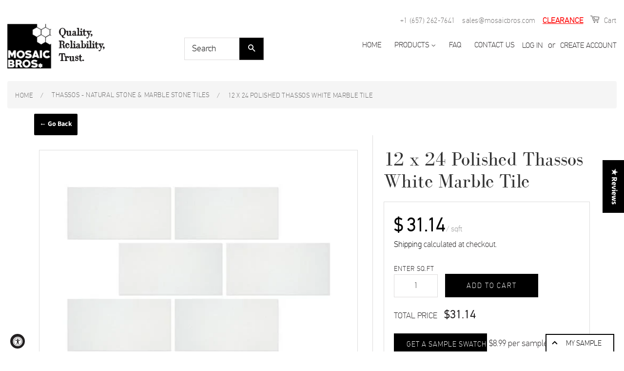

--- FILE ---
content_type: text/css
request_url: https://mosaicbros.com/cdn/shop/t/21/assets/font.css?v=20364018797919082571764911151
body_size: -505
content:
@font-face {
  font-family: 'pf_dintext_pro_light_regular';
  font-style: normal;
  font-weight: normal;
  src: url('pfdintextpro-light-webfont.woff') format('woff'); }
@font-face {
  font-family: 'pf_dintext_pro_thin_regular';
  font-style: normal;
  font-weight: normal;
  src: url('pfdintextpro-thin-webfont.woff') format('woff'); }
@font-face {
  font-family: 'BodoniFLF-Roman';
  font-style: normal;
    font-weight: normal;
  src: url('BodoniFLF-Roman.woff2') format('woff2'); }
 

--- FILE ---
content_type: text/javascript; charset=utf-8
request_url: https://mosaicbros.com/products/12-x-24-polished-thassos-white-marble-tile.js?app=product-samples
body_size: 1091
content:
{"id":7553401323771,"title":"12 x 24 Polished Thassos White Marble Tile","handle":"12-x-24-polished-thassos-white-marble-tile","description":"\u003cp\u003e\u003cstrong\u003e12 x 24 Polished Thassos White Marble Tile\u003c\/strong\u003e\u003c\/p\u003e\n\u003cp\u003eExpertly crafted, the 12 x 24 Polished Thassos White Marble Tile adds timeless elegance to any space. Made of high-quality, polished marble, this tile is strong, durable, and easy to maintain. Its large size creates a seamless look, while the polished finish adds a luxurious touch.\u003c\/p\u003e\n\u003cp\u003e\u003cstrong\u003eMATERIAL DESCRIPTION:\u003c\/strong\u003e\u003c\/p\u003e\n\u003cp\u003eMaterial: Marble\u003c\/p\u003e\n\u003cp\u003eSize: 12 x 24\u003c\/p\u003e\n\u003cp\u003eChip Size: 12 x 24\u003c\/p\u003e\n\u003cp\u003eThickness: 3\/8\u003c\/p\u003e\n\u003cp\u003eFinish: Polished\u003c\/p\u003e\n\u003cp\u003eProduct Type: Field Tiles\u003c\/p\u003e\n\u003cp\u003eColor: White\u003c\/p\u003e","published_at":"2022-01-14T05:48:19-08:00","created_at":"2022-01-14T05:48:19-08:00","vendor":"MosaicBros.com","type":"Field Tiles","tags":["12*24","California","FIELD TILES","LIVING SPACE","MARBLE","natural","Polished","sell_by:sqft","size:12 x 24","thassos white","TW00004P1","WHITE"],"price":3114,"price_min":3114,"price_max":3114,"available":true,"price_varies":false,"compare_at_price":3464,"compare_at_price_min":3464,"compare_at_price_max":3464,"compare_at_price_varies":false,"variants":[{"id":42550834004219,"title":"MARBLE \/ White \/ 12*24","option1":"MARBLE","option2":"White","option3":"12*24","sku":"","requires_shipping":true,"taxable":true,"featured_image":{"id":36544132514043,"product_id":7553401323771,"position":1,"created_at":"2022-01-14T05:48:21-08:00","updated_at":"2022-01-14T05:48:21-08:00","alt":"12 x 24 Polished Thassos White Marble Tile.","width":600,"height":600,"src":"https:\/\/cdn.shopify.com\/s\/files\/1\/0463\/2520\/3112\/products\/12-x-24-polished-thassos-white-marble-tile_21144fee-2c18-42c1-8b72-c4f854f78441.jpg?v=1642168101","variant_ids":[42550834004219]},"available":true,"name":"12 x 24 Polished Thassos White Marble Tile - MARBLE \/ White \/ 12*24","public_title":"MARBLE \/ White \/ 12*24","options":["MARBLE","White","12*24"],"price":3114,"weight":4082,"compare_at_price":3464,"inventory_management":null,"barcode":"2021201702027","featured_media":{"alt":"12 x 24 Polished Thassos White Marble Tile.","id":29096527692027,"position":1,"preview_image":{"aspect_ratio":1.0,"height":600,"width":600,"src":"https:\/\/cdn.shopify.com\/s\/files\/1\/0463\/2520\/3112\/products\/12-x-24-polished-thassos-white-marble-tile_21144fee-2c18-42c1-8b72-c4f854f78441.jpg?v=1642168101"}},"requires_selling_plan":false,"selling_plan_allocations":[]}],"images":["\/\/cdn.shopify.com\/s\/files\/1\/0463\/2520\/3112\/products\/12-x-24-polished-thassos-white-marble-tile_21144fee-2c18-42c1-8b72-c4f854f78441.jpg?v=1642168101"],"featured_image":"\/\/cdn.shopify.com\/s\/files\/1\/0463\/2520\/3112\/products\/12-x-24-polished-thassos-white-marble-tile_21144fee-2c18-42c1-8b72-c4f854f78441.jpg?v=1642168101","options":[{"name":"Style","position":1,"values":["MARBLE"]},{"name":"Color","position":2,"values":["White"]},{"name":"Size","position":3,"values":["12*24"]}],"url":"\/products\/12-x-24-polished-thassos-white-marble-tile","media":[{"alt":"12 x 24 Polished Thassos White Marble Tile.","id":29096527692027,"position":1,"preview_image":{"aspect_ratio":1.0,"height":600,"width":600,"src":"https:\/\/cdn.shopify.com\/s\/files\/1\/0463\/2520\/3112\/products\/12-x-24-polished-thassos-white-marble-tile_21144fee-2c18-42c1-8b72-c4f854f78441.jpg?v=1642168101"},"aspect_ratio":1.0,"height":600,"media_type":"image","src":"https:\/\/cdn.shopify.com\/s\/files\/1\/0463\/2520\/3112\/products\/12-x-24-polished-thassos-white-marble-tile_21144fee-2c18-42c1-8b72-c4f854f78441.jpg?v=1642168101","width":600}],"requires_selling_plan":false,"selling_plan_groups":[]}